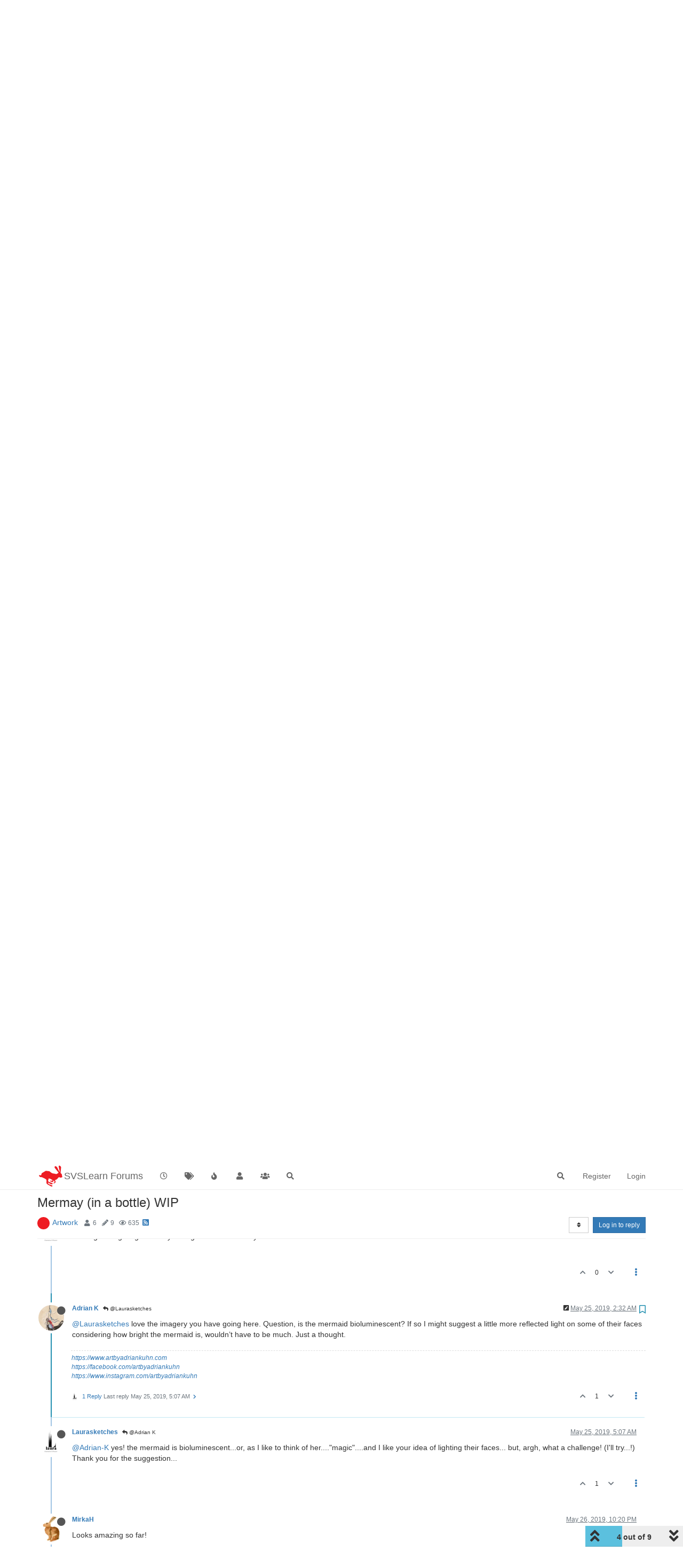

--- FILE ---
content_type: text/html; charset=utf-8
request_url: https://forum.svslearn.com/topic/7551/mermay-in-a-bottle-wip/4?lang=en-US
body_size: 17475
content:
<!DOCTYPE html>
<html lang="en-US" data-dir="ltr" style="direction: ltr;">
<head>
	<title>Mermay (in a bottle) WIP | SVSLearn Forums</title>
	<meta name="viewport" content="width&#x3D;device-width, initial-scale&#x3D;1.0" />
	<meta name="content-type" content="text/html; charset=UTF-8" />
	<meta name="apple-mobile-web-app-capable" content="yes" />
	<meta name="mobile-web-app-capable" content="yes" />
	<meta property="og:site_name" content="SVSLearn Forums" />
	<meta name="msapplication-badge" content="frequency=30; polling-uri=https://forum.svslearn.com/sitemap.xml" />
	<meta name="theme-color" content="#ffffff" />
	<meta name="keywords" content="awesome artist community" />
	<meta name="msapplication-square150x150logo" content="/assets/uploads/system/site-logo.png" />
	<meta name="title" content="Mermay (in a bottle) WIP" />
	<meta name="description" content="@Laurasketches love the imagery you have going here. Question, is the mermaid bioluminescent? If so I might suggest a little more reflected light on some of their faces considering how bright the mermaid is, wouldn’t have to be much. Just a thought. " />
	<meta property="og:title" content="Mermay (in a bottle) WIP" />
	<meta property="og:description" content="@Laurasketches love the imagery you have going here. Question, is the mermaid bioluminescent? If so I might suggest a little more reflected light on some of their faces considering how bright the mermaid is, wouldn’t have to be much. Just a thought. " />
	<meta property="og:type" content="article" />
	<meta property="article:published_time" content="2019-05-25T01:41:06.963Z" />
	<meta property="article:modified_time" content="2019-05-29T18:11:41.310Z" />
	<meta property="article:section" content="Artwork" />
	<meta property="og:image" content="https://forum.svslearn.com/assets/uploads/profile/2165-profileavatar.jpeg" />
	<meta property="og:image:url" content="https://forum.svslearn.com/assets/uploads/profile/2165-profileavatar.jpeg" />
	<meta property="og:image" content="https://forum.svslearn.com/assets/uploads/system/og-image.png" />
	<meta property="og:image:url" content="https://forum.svslearn.com/assets/uploads/system/og-image.png" />
	<meta property="og:image:width" content="50" />
	<meta property="og:image:height" content="50" />
	<meta property="og:url" content="https://forum.svslearn.com/topic/7551/mermay-in-a-bottle-wip/4?lang&#x3D;en-US" />
	
	<link rel="stylesheet" type="text/css" href="/assets/client.css?v=2vu0slp1287" />
	<link rel="icon" type="image/x-icon" href="/assets/uploads/system/favicon.ico?v&#x3D;2vu0slp1287" />
	<link rel="manifest" href="/manifest.webmanifest" crossorigin="use-credentials" />
	<link rel="search" type="application/opensearchdescription+xml" title="SVSLearn Forums" href="/osd.xml" />
	<link rel="apple-touch-icon" href="/assets/images/touch/512.png" />
	<link rel="icon" sizes="36x36" href="/assets/images/touch/36.png" />
	<link rel="icon" sizes="48x48" href="/assets/images/touch/48.png" />
	<link rel="icon" sizes="72x72" href="/assets/images/touch/72.png" />
	<link rel="icon" sizes="96x96" href="/assets/images/touch/96.png" />
	<link rel="icon" sizes="144x144" href="/assets/images/touch/144.png" />
	<link rel="icon" sizes="192x192" href="/assets/images/touch/192.png" />
	<link rel="icon" sizes="512x512" href="/assets/images/touch/512.png" />
	<link rel="prefetch stylesheet" href="/assets/plugins/nodebb-plugin-markdown/styles/default.css" />
	<link rel="prefetch" href="/assets/language/en-GB/markdown.json?v&#x3D;2vu0slp1287" />
	<link rel="prefetch" href="/assets/src/modules/composer.js?v&#x3D;2vu0slp1287" />
	<link rel="prefetch" href="/assets/src/modules/composer/uploads.js?v&#x3D;2vu0slp1287" />
	<link rel="prefetch" href="/assets/src/modules/composer/drafts.js?v&#x3D;2vu0slp1287" />
	<link rel="prefetch" href="/assets/src/modules/composer/tags.js?v&#x3D;2vu0slp1287" />
	<link rel="prefetch" href="/assets/src/modules/composer/categoryList.js?v&#x3D;2vu0slp1287" />
	<link rel="prefetch" href="/assets/src/modules/composer/resize.js?v&#x3D;2vu0slp1287" />
	<link rel="prefetch" href="/assets/src/modules/composer/autocomplete.js?v&#x3D;2vu0slp1287" />
	<link rel="prefetch" href="/assets/templates/composer.tpl?v&#x3D;2vu0slp1287" />
	<link rel="prefetch" href="/assets/language/en-GB/topic.json?v&#x3D;2vu0slp1287" />
	<link rel="prefetch" href="/assets/language/en-GB/modules.json?v&#x3D;2vu0slp1287" />
	<link rel="prefetch" href="/assets/language/en-GB/tags.json?v&#x3D;2vu0slp1287" />
	<link rel="stylesheet" href="https://forum.svslearn.com/assets/plugins/nodebb-plugin-emoji/emoji/styles.css?v&#x3D;2vu0slp1287" />
	<link rel="canonical" href="https://forum.svslearn.com/topic/7551/mermay-in-a-bottle-wip" />
	<link rel="alternate" type="application/rss+xml" href="/topic/7551.rss" />
	<link rel="up" href="https://forum.svslearn.com/category/5/artwork" />
	

	<script>
		var config = JSON.parse('{"relative_path":"","upload_url":"/assets/uploads","asset_base_url":"/assets","assetBaseUrl":"/assets","siteTitle":"SVSLearn Forums","browserTitle":"SVSLearn Forums","titleLayout":"&#123;pageTitle&#125; | &#123;browserTitle&#125;","showSiteTitle":true,"maintenanceMode":false,"minimumTitleLength":3,"maximumTitleLength":255,"minimumPostLength":8,"maximumPostLength":32767,"minimumTagsPerTopic":0,"maximumTagsPerTopic":5,"minimumTagLength":3,"maximumTagLength":15,"undoTimeout":10000,"useOutgoingLinksPage":false,"allowGuestHandles":false,"allowTopicsThumbnail":true,"usePagination":false,"disableChat":false,"disableChatMessageEditing":false,"maximumChatMessageLength":1000,"socketioTransports":["polling","websocket"],"socketioOrigins":"https://forum.svslearn.com:*","websocketAddress":"","maxReconnectionAttempts":5,"reconnectionDelay":1500,"topicsPerPage":20,"postsPerPage":20,"maximumFileSize":2500,"theme:id":"nodebb-theme-persona","theme:src":"","defaultLang":"en-GB","userLang":"en-US","loggedIn":false,"uid":-1,"cache-buster":"v=2vu0slp1287","topicPostSort":"oldest_to_newest","categoryTopicSort":"newest_to_oldest","csrf_token":false,"searchEnabled":true,"searchDefaultInQuick":"titlesposts","bootswatchSkin":"","enablePostHistory":true,"timeagoCutoff":30,"timeagoCodes":["af","am","ar","az-short","az","be","bg","bs","ca","cs","cy","da","de-short","de","dv","el","en-short","en","es-short","es","et","eu","fa-short","fa","fi","fr-short","fr","gl","he","hr","hu","hy","id","is","it-short","it","ja","jv","ko","ky","lt","lv","mk","nl","no","pl","pt-br-short","pt-br","pt-short","pt","ro","rs","ru","rw","si","sk","sl","sq","sr","sv","th","tr-short","tr","uk","ur","uz","vi","zh-CN","zh-TW"],"cookies":{"enabled":false,"message":"[[global:cookies.message]]","dismiss":"[[global:cookies.accept]]","link":"[[global:cookies.learn_more]]","link_url":"https:&#x2F;&#x2F;www.cookiesandyou.com"},"thumbs":{"size":512},"iconBackgrounds":["#f44336","#e91e63","#9c27b0","#673ab7","#3f51b5","#2196f3","#009688","#1b5e20","#33691e","#827717","#e65100","#ff5722","#795548","#607d8b"],"emailPrompt":1,"useragent":{"isYaBrowser":false,"isAuthoritative":true,"isMobile":false,"isMobileNative":false,"isTablet":false,"isiPad":false,"isiPod":false,"isiPhone":false,"isiPhoneNative":false,"isAndroid":false,"isAndroidNative":false,"isBlackberry":false,"isOpera":false,"isIE":false,"isEdge":false,"isIECompatibilityMode":false,"isSafari":false,"isFirefox":false,"isWebkit":false,"isChrome":true,"isKonqueror":false,"isOmniWeb":false,"isSeaMonkey":false,"isFlock":false,"isAmaya":false,"isPhantomJS":false,"isEpiphany":false,"isDesktop":true,"isWindows":false,"isLinux":false,"isLinux64":false,"isMac":true,"isChromeOS":false,"isBada":false,"isSamsung":false,"isRaspberry":false,"isBot":false,"isCurl":false,"isAndroidTablet":false,"isWinJs":false,"isKindleFire":false,"isSilk":false,"isCaptive":false,"isSmartTV":false,"isUC":false,"isFacebook":false,"isAlamoFire":false,"isElectron":false,"silkAccelerated":false,"browser":"Chrome","version":"131.0.0.0","os":"OS X","platform":"Apple Mac","geoIp":{},"source":"Mozilla/5.0 (Macintosh; Intel Mac OS X 10_15_7) AppleWebKit/537.36 (KHTML, like Gecko) Chrome/131.0.0.0 Safari/537.36; ClaudeBot/1.0; +claudebot@anthropic.com)","isWechat":false},"acpLang":"en-US","topicSearchEnabled":false,"hideSubCategories":false,"hideCategoryLastPost":false,"enableQuickReply":false,"saasTourCompleted":true,"markdown":{"highlight":1,"highlightLinesLanguageList":[],"theme":"default.css","defaultHighlightLanguage":""},"spam-be-gone":{},"sso-google":{"style":"light"},"composer-default":{},"emojiCustomFirst":false}');
		var app = {
			user: JSON.parse('{"uid":0,"username":"Guest","displayname":"Guest","userslug":"","fullname":"Guest","email":"","icon:text":"?","icon:bgColor":"#aaa","groupTitle":"","groupTitleArray":[],"status":"offline","reputation":0,"email:confirmed":false,"unreadData":{"":{},"new":{},"watched":{},"unreplied":{}},"isAdmin":false,"isGlobalMod":false,"isMod":false,"privileges":{"chat":false,"upload:post:image":false,"upload:post:file":false,"signature":false,"invite":false,"group:create":false,"search:content":false,"search:users":false,"search:tags":false,"view:users":false,"view:tags":true,"view:groups":true,"local:login":false,"ban":false,"mute":false,"view:users:info":false},"timeagoCode":"en","offline":true,"isEmailConfirmSent":false}')
		};
	</script>

	
	
	<style>@font-face{font-family:"NeutraText-Demi";src:url("fonts/neutratext_demi.otf") format("otf")}#Nav{list-style:none;margin:0;padding:0;text-align:center}#li{display:inline;text-align:center;color:#e80000}#link{color:#ff152e;font-size:25px}#link:hover{color:#1e90ff}#link:active{color:#1e90ff}#spacer{font-size:20px;color:#ff152e}@keyframes animatedBackground{from{background-position:0 0}to{background-position:100% 0}}#animate-area{float:none;width:10000px;height:100px;background-image:url(https://d289ug1czyrvq6.cloudfront.net/3rd%20scrolling%20jan16.jpg)}#animate-area{background-position:0 0;background-repeat:repeat-x;animation:animatedBackground 70s linear infinite}</style>
	
</head>

<body class="page-topic page-topic-7551 page-topic-mermay-in-a-bottle-wip page-topic-category-5 page-topic-category-artwork parent-category-5 page-status-200 theme-persona user-guest skin-noskin">
	<nav id="menu" class="slideout-menu hidden">
		<section class="menu-section" data-section="navigation">
	<ul class="menu-section-list"></ul>
</section>


	</nav>
	<nav id="chats-menu" class="slideout-menu hidden">
		
	</nav>

	<main id="panel" class="slideout-panel">
		<nav class="navbar navbar-default navbar-fixed-top header" id="header-menu" component="navbar">
			<div class="container">
							<div class="navbar-header">
				<button type="button" class="navbar-toggle pull-left" id="mobile-menu">
					<i class="fa fa-lg fa-fw fa-bars unread-count" data-content="0" data-unread-url="/unread"></i>
				</button>
				

				
				<div class="navbar-search visible-xs pull-right">
					<form action="/search" method="GET">
						<button type="button" class="btn btn-link"><i class="fa fa-lg fa-fw fa-search" title="Search"></i></button>
						<input autocomplete="off" type="text" class="form-control hidden" name="term" placeholder="Search"/>
						<button class="btn btn-primary hidden" type="submit"></button>
						<input type="text" class="hidden" name="in" value="titlesposts" />
					</form>
					<div class="quick-search-container hidden">
						<div class="quick-search-results-container"></div>
					</div>
				</div>
				

				
				<a href="https://www.svslearn.com/">
					<img alt="Society of Visual Storytelling" class=" forum-logo" src="/assets/uploads/system/site-logo.png?v=2vu0slp1287" />
				</a>
				
				
				<a href="/">
					<h1 class="navbar-brand forum-title">SVSLearn Forums</h1>
				</a>
				

				<div component="navbar/title" class="visible-xs hidden">
					<span></span>
				</div>
			</div>

			<div id="nav-dropdown" class="hidden-xs">
				
				
				<ul id="logged-out-menu" class="nav navbar-nav navbar-right">
					
					<li>
						<a href="/register">
							<i class="fa fa-pencil fa-fw hidden-sm hidden-md hidden-lg"></i>
							<span>Register</span>
						</a>
					</li>
					
					<li>
						<a href="/login">
							<i class="fa fa-sign-in fa-fw hidden-sm hidden-md hidden-lg"></i>
							<span>Login</span>
						</a>
					</li>
				</ul>
				
				
				<ul class="nav navbar-nav navbar-right">
					<li>
						<form id="search-form" class="navbar-form navbar-right hidden-xs" role="search" method="GET">
							<button id="search-button" type="button" class="btn btn-link"><i class="fa fa-search fa-fw" title="Search"></i></button>
							<div class="hidden" id="search-fields">
								<div class="form-group">
									<input autocomplete="off" type="text" class="form-control" placeholder="Search" name="query" value="">
									<a href="#"><i class="fa fa-gears fa-fw advanced-search-link"></i></a>
								</div>
								<button type="submit" class="btn btn-default hide">Search</button>
							</div>
						</form>
						<div id="quick-search-container" class="quick-search-container hidden">
							<div class="checkbox filter-category">
								<label>
									<input type="checkbox" checked><span class="name"></span>
								</label>
							</div>
							<div class="text-center loading-indicator"><i class="fa fa-spinner fa-spin"></i></div>
							<div class="quick-search-results-container"></div>
						</div>
					</li>
					<li class="visible-xs" id="search-menu">
						<a href="/search">
							<i class="fa fa-search fa-fw"></i> Search
						</a>
					</li>
				</ul>
				

				<ul class="nav navbar-nav navbar-right hidden-xs">
					<li>
						<a href="#" id="reconnect" class="hide" title="Looks like your connection to SVSLearn Forums was lost, please wait while we try to reconnect.">
							<i class="fa fa-check"></i>
						</a>
					</li>
				</ul>

				<ul id="main-nav" class="nav navbar-nav">
					
					
					<li class="">
						<a title="Recent" class="navigation-link "
						 href="&#x2F;recent" >
							
							<i class="fa fa-fw fa-clock-o" data-content=""></i>
							
							
							<span class="visible-xs-inline">Recent</span>
							
							
						</a>
						
					</li>
					
					
					
					<li class="">
						<a title="Tags" class="navigation-link "
						 href="&#x2F;tags" >
							
							<i class="fa fa-fw fa-tags" data-content=""></i>
							
							
							<span class="visible-xs-inline">Tags</span>
							
							
						</a>
						
					</li>
					
					
					
					<li class="">
						<a title="Popular" class="navigation-link "
						 href="&#x2F;popular" >
							
							<i class="fa fa-fw fa-fire" data-content=""></i>
							
							
							<span class="visible-xs-inline">Popular</span>
							
							
						</a>
						
					</li>
					
					
					
					<li class="">
						<a title="Users" class="navigation-link "
						 href="&#x2F;users" >
							
							<i class="fa fa-fw fa-user" data-content=""></i>
							
							
							<span class="visible-xs-inline">Users</span>
							
							
						</a>
						
					</li>
					
					
					
					<li class="">
						<a title="Groups" class="navigation-link "
						 href="&#x2F;groups" >
							
							<i class="fa fa-fw fa-group" data-content=""></i>
							
							
							<span class="visible-xs-inline">Groups</span>
							
							
						</a>
						
					</li>
					
					
					
					<li class="">
						<a title="Search" class="navigation-link "
						 href="&#x2F;search" >
							
							<i class="fa fa-fw fa-search" data-content=""></i>
							
							
							<span class="visible-xs-inline">Search</span>
							
							
						</a>
						
					</li>
					
					
				</ul>

				
			</div>

			</div>
		</nav>
		<div class="container" id="content">
		<noscript>
    <div class="alert alert-danger">
        <p>
            Your browser does not seem to support JavaScript. As a result, your viewing experience will be diminished, and you have been placed in <strong>read-only mode</strong>.
        </p>
        <p>
            Please download a browser that supports JavaScript, or enable it if it's disabled (i.e. NoScript).
        </p>
    </div>
</noscript>
		
<div data-widget-area="header">
	
</div>
<div class="row">
	<div class="topic col-lg-12">
		<div class="topic-header">
			<h1 component="post/header" class="" itemprop="name">
				<span class="topic-title">
					<span component="topic/labels">
						<i component="topic/scheduled" class="fa fa-clock-o hidden" title="Scheduled"></i>
						<i component="topic/pinned" class="fa fa-thumb-tack hidden" title="Pinned"></i>
						<i component="topic/locked" class="fa fa-lock hidden" title="Locked"></i>
						<i class="fa fa-arrow-circle-right hidden" title="Moved"></i>
						
					</span>
					<span component="topic/title">Mermay (in a bottle) WIP</span>
				</span>
			</h1>

			<div class="topic-info clearfix">
				<div class="category-item inline-block">
					<div role="presentation" class="icon pull-left" style="background-color: #ed1c23; color: #ffffff; background-image: url(/uploads/category/category-5.jpg); background-size: auto;">
						<i class="fa fa-fw hidden"></i>
					</div>
					<a href="/category/5/artwork">Artwork</a>
				</div>

				<div class="tags tag-list inline-block hidden-xs">
					
				</div>
				<div class="inline-block hidden-xs">
					<div class="stats text-muted">
	<i class="fa fa-fw fa-user" title="Posters"></i>
	<span title="6" class="human-readable-number">6</span>
</div>
<div class="stats text-muted">
	<i class="fa fa-fw fa-pencil" title="Posts"></i>
	<span component="topic/post-count" title="9" class="human-readable-number">9</span>
</div>
<div class="stats text-muted">
	<i class="fa fa-fw fa-eye" title="Views"></i>
	<span class="human-readable-number" title="635">635</span>
</div>
				</div>
				
				<a class="hidden-xs" target="_blank" href="/topic/7551.rss"><i class="fa fa-rss-square"></i></a>
				
				

				<div class="topic-main-buttons pull-right inline-block">
	<span class="loading-indicator btn pull-left hidden" done="0">
		<span class="hidden-xs">Loading More Posts</span> <i class="fa fa-refresh fa-spin"></i>
	</span>

	

	

	<div title="Sort by" class="btn-group bottom-sheet hidden-xs" component="thread/sort">
	<button class="btn btn-sm btn-default dropdown-toggle" data-toggle="dropdown" type="button">
	<span><i class="fa fa-fw fa-sort"></i></span></button>
	<ul class="dropdown-menu dropdown-menu-right">
		<li><a href="#" class="oldest_to_newest" data-sort="oldest_to_newest"><i class="fa fa-fw"></i> Oldest to Newest</a></li>
		<li><a href="#" class="newest_to_oldest" data-sort="newest_to_oldest"><i class="fa fa-fw"></i> Newest to Oldest</a></li>
		<li><a href="#" class="most_votes" data-sort="most_votes"><i class="fa fa-fw"></i> Most Votes</a></li>
	</ul>
</div>


	<div class="inline-block">
	
	</div>
	<div component="topic/reply/container" class="btn-group action-bar bottom-sheet hidden">
	<a href="/compose?tid=7551&title=Mermay (in a bottle) WIP" class="btn btn-sm btn-primary" component="topic/reply" data-ajaxify="false" role="button"><i class="fa fa-reply visible-xs-inline"></i><span class="visible-sm-inline visible-md-inline visible-lg-inline"> Reply</span></a>
	<button type="button" class="btn btn-sm btn-primary dropdown-toggle" data-toggle="dropdown">
		<span class="caret"></span>
	</button>
	<ul class="dropdown-menu pull-right" role="menu">
		<li><a href="#" component="topic/reply-as-topic">Reply as topic</a></li>
	</ul>
</div>




<a component="topic/reply/guest" href="/login" class="btn btn-sm btn-primary">Log in to reply</a>


</div>

			</div>
		</div>
		

		
		<div component="topic/deleted/message" class="alert alert-warning hidden clearfix">
    <span class="pull-left">This topic has been deleted. Only users with topic management privileges can see it.</span>
    <span class="pull-right">
        
    </span>
</div>
		

		<ul component="topic" class="posts timeline" data-tid="7551" data-cid="5">
			
				<li component="post" class="  topic-owner-post" data-index="0" data-pid="67826" data-uid="2970" data-timestamp="1558748466963" data-username="Laurasketches" data-userslug="laurasketches" itemscope itemtype="http://schema.org/Comment">
					<a component="post/anchor" data-index="0" id="0"></a>

					<meta itemprop="datePublished" content="2019-05-25T01:41:06.963Z">
					<meta itemprop="dateModified" content="">

					<div class="clearfix post-header">
	<div class="icon pull-left">
		<a href="/user/laurasketches">
			<img class="avatar  avatar-sm2x avatar-rounded" alt="Laurasketches" title="Laurasketches" data-uid="2970" loading="lazy" component="user/picture" src="/assets/uploads/profile/2970-profileavatar.png" style="" />
			<i component="user/status" class="fa fa-circle status offline" title="Offline"></i>
		</a>
	</div>

	<small class="pull-left">
		<strong>
			<a href="/user/laurasketches" itemprop="author" data-username="Laurasketches" data-uid="2970">Laurasketches</a>
		</strong>

		

		

		<span class="visible-xs-inline-block visible-sm-inline-block visible-md-inline-block visible-lg-inline-block">
			

			<span>
				
			</span>
		</span>

	</small>
	<small class="pull-right">
		<span class="bookmarked"><i class="fa fa-bookmark-o"></i></span>
	</small>
	<small class="pull-right">
		<i component="post/edit-indicator" class="fa fa-pencil-square edit-icon hidden"></i>

		<small data-editor="" component="post/editor" class="hidden">last edited by  <span class="timeago" title=""></span></small>

		<span class="visible-xs-inline-block visible-sm-inline-block visible-md-inline-block visible-lg-inline-block">
			<a class="permalink" href="/post/67826"><span class="timeago" title="2019-05-25T01:41:06.963Z"></span></a>
		</span>
	</small>
</div>

<br />

<div class="content" component="post/content" itemprop="text">
	<p dir="auto">Hey guys, I'm finishing up a value study for this month's contest.... looking for critiques before I attempt the paint....<img src="/assets/uploads/files/1558748428278-mermaidinabottlevalue.png" alt="mermaidinabottlevalue.png" class=" img-responsive img-markdown" /></p>

</div>

<div class="post-footer">
	

	<div class="clearfix">
	
	<a component="post/reply-count" data-target-component="post/replies/container" href="#" class="threaded-replies no-select pull-left ">
		<span component="post/reply-count/avatars" class="avatars ">
			
			<img class="avatar  avatar-xs avatar-rounded" alt="Chip Valecek" title="Chip Valecek" data-uid="497" loading="lazy" component="avatar/picture" src="https://graph.facebook.com/10216270796018052/picture?type=large" style="" />
			
			<img class="avatar  avatar-xs avatar-rounded" alt="Adrian K" title="Adrian K" data-uid="2165" loading="lazy" component="avatar/picture" src="/assets/uploads/profile/2165-profileavatar.jpeg" style="" />
			
		</span>

		<span class="replies-count" component="post/reply-count/text" data-replies="2">2 Replies</span>
		<span class="replies-last hidden-xs">Last reply <span class="timeago" title="2019-05-25T02:32:33.659Z"></span></span>

		<i class="fa fa-fw fa-chevron-right" component="post/replies/open"></i>
		<i class="fa fa-fw fa-chevron-down hidden" component="post/replies/close"></i>
		<i class="fa fa-fw fa-spin fa-spinner hidden" component="post/replies/loading"></i>
	</a>
	

	<small class="pull-right">
		
		<span class="post-tools">
			<a component="post/reply" href="#" class="no-select hidden">Reply</a>
			<a component="post/quote" href="#" class="no-select hidden">Quote</a>
		</span>

		
		<span class="votes">
			<a component="post/upvote" href="#" class="">
				<i class="fa fa-chevron-up"></i>
			</a>

			<span component="post/vote-count" data-votes="6">6</span>

			
			<a component="post/downvote" href="#" class="">
				<i class="fa fa-chevron-down"></i>
			</a>
			
		</span>
		

		<span component="post/tools" class="dropdown moderator-tools bottom-sheet ">
	<a href="#" data-toggle="dropdown" data-ajaxify="false"><i class="fa fa-fw fa-ellipsis-v"></i></a>
	<ul class="dropdown-menu dropdown-menu-right hidden" role="menu"></ul>
</span>

	</small>
	</div>
	<div component="post/replies/container"></div>
</div>
				</li>
				
			
				<li component="post" class="  " data-index="1" data-pid="67828" data-uid="497" data-timestamp="1558748569964" data-username="Chip Valecek" data-userslug="chip-valecek" itemscope itemtype="http://schema.org/Comment">
					<a component="post/anchor" data-index="1" id="1"></a>

					<meta itemprop="datePublished" content="2019-05-25T01:42:49.964Z">
					<meta itemprop="dateModified" content="">

					<div class="clearfix post-header">
	<div class="icon pull-left">
		<a href="/user/chip-valecek">
			<img class="avatar  avatar-sm2x avatar-rounded" alt="Chip Valecek" title="Chip Valecek" data-uid="497" loading="lazy" component="user/picture" src="https://graph.facebook.com/10216270796018052/picture?type=large" style="" />
			<i component="user/status" class="fa fa-circle status offline" title="Offline"></i>
		</a>
	</div>

	<small class="pull-left">
		<strong>
			<a href="/user/chip-valecek" itemprop="author" data-username="Chip Valecek" data-uid="497">Chip Valecek</a>
		</strong>

		

<a href="/groups/svs-team"><small class="label group-label inline-block" style="color:#ffffff;background-color: #b5265b;">SVS Team</small></a>



<a href="/groups/svs-og"><small class="label group-label inline-block" style="color:#ffffff;background-color: #ff0000;">SVS OG</small></a>



		

		<span class="visible-xs-inline-block visible-sm-inline-block visible-md-inline-block visible-lg-inline-block">
			
			<a component="post/parent" class="btn btn-xs btn-default hidden-xs" data-topid="67826" href="/post/67826"><i class="fa fa-reply"></i> @Laurasketches</a>
			

			<span>
				
			</span>
		</span>

	</small>
	<small class="pull-right">
		<span class="bookmarked"><i class="fa fa-bookmark-o"></i></span>
	</small>
	<small class="pull-right">
		<i component="post/edit-indicator" class="fa fa-pencil-square edit-icon hidden"></i>

		<small data-editor="" component="post/editor" class="hidden">last edited by  <span class="timeago" title=""></span></small>

		<span class="visible-xs-inline-block visible-sm-inline-block visible-md-inline-block visible-lg-inline-block">
			<a class="permalink" href="/post/67828"><span class="timeago" title="2019-05-25T01:42:49.964Z"></span></a>
		</span>
	</small>
</div>

<br />

<div class="content" component="post/content" itemprop="text">
	<p dir="auto"><a class="plugin-mentions-user plugin-mentions-a" href="https://forum.svslearn.com/uid/2970">@Laurasketches</a> looks great, I can't wait to see how you paint it. It looks like it would have a great light from her.</p>

</div>

<div class="post-footer">
	
	<div component="post/signature" data-uid="497" class="post-signature"><hr />
<p dir="auto"><a href="https://www.instagram.com/chipvalecek/" rel="nofollow ugc">https://www.instagram.com/chipvalecek/</a><br />
<a href="https://www.facebook.com/cvalecek" rel="nofollow ugc">https://www.facebook.com/cvalecek</a><br />
<a href="http://www.cshellmedia.com/" rel="nofollow ugc">http://www.cshellmedia.com/</a></p>
</div>
	

	<div class="clearfix">
	
	<a component="post/reply-count" data-target-component="post/replies/container" href="#" class="threaded-replies no-select pull-left hidden">
		<span component="post/reply-count/avatars" class="avatars ">
			
		</span>

		<span class="replies-count" component="post/reply-count/text" data-replies="0">1 Reply</span>
		<span class="replies-last hidden-xs">Last reply <span class="timeago" title=""></span></span>

		<i class="fa fa-fw fa-chevron-right" component="post/replies/open"></i>
		<i class="fa fa-fw fa-chevron-down hidden" component="post/replies/close"></i>
		<i class="fa fa-fw fa-spin fa-spinner hidden" component="post/replies/loading"></i>
	</a>
	

	<small class="pull-right">
		
		<span class="post-tools">
			<a component="post/reply" href="#" class="no-select hidden">Reply</a>
			<a component="post/quote" href="#" class="no-select hidden">Quote</a>
		</span>

		
		<span class="votes">
			<a component="post/upvote" href="#" class="">
				<i class="fa fa-chevron-up"></i>
			</a>

			<span component="post/vote-count" data-votes="0">0</span>

			
			<a component="post/downvote" href="#" class="">
				<i class="fa fa-chevron-down"></i>
			</a>
			
		</span>
		

		<span component="post/tools" class="dropdown moderator-tools bottom-sheet ">
	<a href="#" data-toggle="dropdown" data-ajaxify="false"><i class="fa fa-fw fa-ellipsis-v"></i></a>
	<ul class="dropdown-menu dropdown-menu-right hidden" role="menu"></ul>
</span>

	</small>
	</div>
	<div component="post/replies/container"></div>
</div>
				</li>
				
			
				<li component="post" class="  topic-owner-post" data-index="2" data-pid="67829" data-uid="2970" data-timestamp="1558748649508" data-username="Laurasketches" data-userslug="laurasketches" itemscope itemtype="http://schema.org/Comment">
					<a component="post/anchor" data-index="2" id="2"></a>

					<meta itemprop="datePublished" content="2019-05-25T01:44:09.508Z">
					<meta itemprop="dateModified" content="">

					<div class="clearfix post-header">
	<div class="icon pull-left">
		<a href="/user/laurasketches">
			<img class="avatar  avatar-sm2x avatar-rounded" alt="Laurasketches" title="Laurasketches" data-uid="2970" loading="lazy" component="user/picture" src="/assets/uploads/profile/2970-profileavatar.png" style="" />
			<i component="user/status" class="fa fa-circle status offline" title="Offline"></i>
		</a>
	</div>

	<small class="pull-left">
		<strong>
			<a href="/user/laurasketches" itemprop="author" data-username="Laurasketches" data-uid="2970">Laurasketches</a>
		</strong>

		

		

		<span class="visible-xs-inline-block visible-sm-inline-block visible-md-inline-block visible-lg-inline-block">
			

			<span>
				
			</span>
		</span>

	</small>
	<small class="pull-right">
		<span class="bookmarked"><i class="fa fa-bookmark-o"></i></span>
	</small>
	<small class="pull-right">
		<i component="post/edit-indicator" class="fa fa-pencil-square edit-icon hidden"></i>

		<small data-editor="" component="post/editor" class="hidden">last edited by  <span class="timeago" title=""></span></small>

		<span class="visible-xs-inline-block visible-sm-inline-block visible-md-inline-block visible-lg-inline-block">
			<a class="permalink" href="/post/67829"><span class="timeago" title="2019-05-25T01:44:09.508Z"></span></a>
		</span>
	</small>
</div>

<br />

<div class="content" component="post/content" itemprop="text">
	<p dir="auto">Although..... lighting is not my strongest skill....  Thank you!</p>

</div>

<div class="post-footer">
	

	<div class="clearfix">
	
	<a component="post/reply-count" data-target-component="post/replies/container" href="#" class="threaded-replies no-select pull-left hidden">
		<span component="post/reply-count/avatars" class="avatars ">
			
		</span>

		<span class="replies-count" component="post/reply-count/text" data-replies="0">1 Reply</span>
		<span class="replies-last hidden-xs">Last reply <span class="timeago" title=""></span></span>

		<i class="fa fa-fw fa-chevron-right" component="post/replies/open"></i>
		<i class="fa fa-fw fa-chevron-down hidden" component="post/replies/close"></i>
		<i class="fa fa-fw fa-spin fa-spinner hidden" component="post/replies/loading"></i>
	</a>
	

	<small class="pull-right">
		
		<span class="post-tools">
			<a component="post/reply" href="#" class="no-select hidden">Reply</a>
			<a component="post/quote" href="#" class="no-select hidden">Quote</a>
		</span>

		
		<span class="votes">
			<a component="post/upvote" href="#" class="">
				<i class="fa fa-chevron-up"></i>
			</a>

			<span component="post/vote-count" data-votes="0">0</span>

			
			<a component="post/downvote" href="#" class="">
				<i class="fa fa-chevron-down"></i>
			</a>
			
		</span>
		

		<span component="post/tools" class="dropdown moderator-tools bottom-sheet ">
	<a href="#" data-toggle="dropdown" data-ajaxify="false"><i class="fa fa-fw fa-ellipsis-v"></i></a>
	<ul class="dropdown-menu dropdown-menu-right hidden" role="menu"></ul>
</span>

	</small>
	</div>
	<div component="post/replies/container"></div>
</div>
				</li>
				
			
				<li component="post" class="  " data-index="3" data-pid="67831" data-uid="2165" data-timestamp="1558751553659" data-username="Adrian K" data-userslug="adrian-k" itemscope itemtype="http://schema.org/Comment">
					<a component="post/anchor" data-index="3" id="3"></a>

					<meta itemprop="datePublished" content="2019-05-25T02:32:33.659Z">
					<meta itemprop="dateModified" content="2019-05-25T02:34:29.577Z">

					<div class="clearfix post-header">
	<div class="icon pull-left">
		<a href="/user/adrian-k">
			<img class="avatar  avatar-sm2x avatar-rounded" alt="Adrian K" title="Adrian K" data-uid="2165" loading="lazy" component="user/picture" src="/assets/uploads/profile/2165-profileavatar.jpeg" style="" />
			<i component="user/status" class="fa fa-circle status offline" title="Offline"></i>
		</a>
	</div>

	<small class="pull-left">
		<strong>
			<a href="/user/adrian-k" itemprop="author" data-username="Adrian K" data-uid="2165">Adrian K</a>
		</strong>

		

		

		<span class="visible-xs-inline-block visible-sm-inline-block visible-md-inline-block visible-lg-inline-block">
			
			<a component="post/parent" class="btn btn-xs btn-default hidden-xs" data-topid="67826" href="/post/67826"><i class="fa fa-reply"></i> @Laurasketches</a>
			

			<span>
				
			</span>
		</span>

	</small>
	<small class="pull-right">
		<span class="bookmarked"><i class="fa fa-bookmark-o"></i></span>
	</small>
	<small class="pull-right">
		<i component="post/edit-indicator" class="fa fa-pencil-square edit-icon "></i>

		<small data-editor="adrian-k" component="post/editor" class="hidden">last edited by Adrian K <span class="timeago" title="2019-05-25T02:34:29.577Z"></span></small>

		<span class="visible-xs-inline-block visible-sm-inline-block visible-md-inline-block visible-lg-inline-block">
			<a class="permalink" href="/post/67831"><span class="timeago" title="2019-05-25T02:32:33.659Z"></span></a>
		</span>
	</small>
</div>

<br />

<div class="content" component="post/content" itemprop="text">
	<p dir="auto"><a class="plugin-mentions-user plugin-mentions-a" href="https://forum.svslearn.com/uid/2970">@Laurasketches</a> love the imagery you have going here. Question, is the mermaid bioluminescent? If so I might suggest a little more reflected light on some of their faces considering how bright the mermaid is, wouldn’t have to be much. Just a thought.</p>

</div>

<div class="post-footer">
	
	<div component="post/signature" data-uid="2165" class="post-signature"><p dir="auto"><a href="https://www.artbyadriankuhn.com" rel="nofollow ugc">https://www.artbyadriankuhn.com</a><br />
<a href="https://facebook.com/artbyadriankuhn" rel="nofollow ugc">https://facebook.com/artbyadriankuhn</a><br />
<a href="https://www.instagram.com/artbyadriankuhn" rel="nofollow ugc">https://www.instagram.com/artbyadriankuhn</a></p>
</div>
	

	<div class="clearfix">
	
	<a component="post/reply-count" data-target-component="post/replies/container" href="#" class="threaded-replies no-select pull-left ">
		<span component="post/reply-count/avatars" class="avatars ">
			
			<img class="avatar  avatar-xs avatar-rounded" alt="Laurasketches" title="Laurasketches" data-uid="2970" loading="lazy" component="avatar/picture" src="/assets/uploads/profile/2970-profileavatar.png" style="" />
			
		</span>

		<span class="replies-count" component="post/reply-count/text" data-replies="1">1 Reply</span>
		<span class="replies-last hidden-xs">Last reply <span class="timeago" title="2019-05-25T05:07:40.329Z"></span></span>

		<i class="fa fa-fw fa-chevron-right" component="post/replies/open"></i>
		<i class="fa fa-fw fa-chevron-down hidden" component="post/replies/close"></i>
		<i class="fa fa-fw fa-spin fa-spinner hidden" component="post/replies/loading"></i>
	</a>
	

	<small class="pull-right">
		
		<span class="post-tools">
			<a component="post/reply" href="#" class="no-select hidden">Reply</a>
			<a component="post/quote" href="#" class="no-select hidden">Quote</a>
		</span>

		
		<span class="votes">
			<a component="post/upvote" href="#" class="">
				<i class="fa fa-chevron-up"></i>
			</a>

			<span component="post/vote-count" data-votes="1">1</span>

			
			<a component="post/downvote" href="#" class="">
				<i class="fa fa-chevron-down"></i>
			</a>
			
		</span>
		

		<span component="post/tools" class="dropdown moderator-tools bottom-sheet ">
	<a href="#" data-toggle="dropdown" data-ajaxify="false"><i class="fa fa-fw fa-ellipsis-v"></i></a>
	<ul class="dropdown-menu dropdown-menu-right hidden" role="menu"></ul>
</span>

	</small>
	</div>
	<div component="post/replies/container"></div>
</div>
				</li>
				
			
				<li component="post" class="  topic-owner-post" data-index="4" data-pid="67839" data-uid="2970" data-timestamp="1558760860329" data-username="Laurasketches" data-userslug="laurasketches" itemscope itemtype="http://schema.org/Comment">
					<a component="post/anchor" data-index="4" id="4"></a>

					<meta itemprop="datePublished" content="2019-05-25T05:07:40.329Z">
					<meta itemprop="dateModified" content="">

					<div class="clearfix post-header">
	<div class="icon pull-left">
		<a href="/user/laurasketches">
			<img class="avatar  avatar-sm2x avatar-rounded" alt="Laurasketches" title="Laurasketches" data-uid="2970" loading="lazy" component="user/picture" src="/assets/uploads/profile/2970-profileavatar.png" style="" />
			<i component="user/status" class="fa fa-circle status offline" title="Offline"></i>
		</a>
	</div>

	<small class="pull-left">
		<strong>
			<a href="/user/laurasketches" itemprop="author" data-username="Laurasketches" data-uid="2970">Laurasketches</a>
		</strong>

		

		

		<span class="visible-xs-inline-block visible-sm-inline-block visible-md-inline-block visible-lg-inline-block">
			
			<a component="post/parent" class="btn btn-xs btn-default hidden-xs" data-topid="67831" href="/post/67831"><i class="fa fa-reply"></i> @Adrian K</a>
			

			<span>
				
			</span>
		</span>

	</small>
	<small class="pull-right">
		<span class="bookmarked"><i class="fa fa-bookmark-o"></i></span>
	</small>
	<small class="pull-right">
		<i component="post/edit-indicator" class="fa fa-pencil-square edit-icon hidden"></i>

		<small data-editor="" component="post/editor" class="hidden">last edited by  <span class="timeago" title=""></span></small>

		<span class="visible-xs-inline-block visible-sm-inline-block visible-md-inline-block visible-lg-inline-block">
			<a class="permalink" href="/post/67839"><span class="timeago" title="2019-05-25T05:07:40.329Z"></span></a>
		</span>
	</small>
</div>

<br />

<div class="content" component="post/content" itemprop="text">
	<p dir="auto"><a class="plugin-mentions-user plugin-mentions-a" href="https://forum.svslearn.com/uid/2165">@Adrian-K</a> yes! the mermaid is bioluminescent...or, as I like to think of her...."magic"....and I like your idea of lighting their faces... but, argh, what a challenge!  (I'll try...!)<br />
Thank you for the suggestion...</p>

</div>

<div class="post-footer">
	

	<div class="clearfix">
	
	<a component="post/reply-count" data-target-component="post/replies/container" href="#" class="threaded-replies no-select pull-left hidden">
		<span component="post/reply-count/avatars" class="avatars ">
			
		</span>

		<span class="replies-count" component="post/reply-count/text" data-replies="0">1 Reply</span>
		<span class="replies-last hidden-xs">Last reply <span class="timeago" title=""></span></span>

		<i class="fa fa-fw fa-chevron-right" component="post/replies/open"></i>
		<i class="fa fa-fw fa-chevron-down hidden" component="post/replies/close"></i>
		<i class="fa fa-fw fa-spin fa-spinner hidden" component="post/replies/loading"></i>
	</a>
	

	<small class="pull-right">
		
		<span class="post-tools">
			<a component="post/reply" href="#" class="no-select hidden">Reply</a>
			<a component="post/quote" href="#" class="no-select hidden">Quote</a>
		</span>

		
		<span class="votes">
			<a component="post/upvote" href="#" class="">
				<i class="fa fa-chevron-up"></i>
			</a>

			<span component="post/vote-count" data-votes="1">1</span>

			
			<a component="post/downvote" href="#" class="">
				<i class="fa fa-chevron-down"></i>
			</a>
			
		</span>
		

		<span component="post/tools" class="dropdown moderator-tools bottom-sheet ">
	<a href="#" data-toggle="dropdown" data-ajaxify="false"><i class="fa fa-fw fa-ellipsis-v"></i></a>
	<ul class="dropdown-menu dropdown-menu-right hidden" role="menu"></ul>
</span>

	</small>
	</div>
	<div component="post/replies/container"></div>
</div>
				</li>
				
			
				<li component="post" class="  " data-index="5" data-pid="67941" data-uid="1177" data-timestamp="1558909255488" data-username="MirkaH" data-userslug="mirkah" itemscope itemtype="http://schema.org/Comment">
					<a component="post/anchor" data-index="5" id="5"></a>

					<meta itemprop="datePublished" content="2019-05-26T22:20:55.488Z">
					<meta itemprop="dateModified" content="">

					<div class="clearfix post-header">
	<div class="icon pull-left">
		<a href="/user/mirkah">
			<img class="avatar  avatar-sm2x avatar-rounded" alt="MirkaH" title="MirkaH" data-uid="1177" loading="lazy" component="user/picture" src="/uploads/profile/1177-profileimg.jpg" style="" />
			<i component="user/status" class="fa fa-circle status offline" title="Offline"></i>
		</a>
	</div>

	<small class="pull-left">
		<strong>
			<a href="/user/mirkah" itemprop="author" data-username="MirkaH" data-uid="1177">MirkaH</a>
		</strong>

		

		

		<span class="visible-xs-inline-block visible-sm-inline-block visible-md-inline-block visible-lg-inline-block">
			

			<span>
				
			</span>
		</span>

	</small>
	<small class="pull-right">
		<span class="bookmarked"><i class="fa fa-bookmark-o"></i></span>
	</small>
	<small class="pull-right">
		<i component="post/edit-indicator" class="fa fa-pencil-square edit-icon hidden"></i>

		<small data-editor="" component="post/editor" class="hidden">last edited by  <span class="timeago" title=""></span></small>

		<span class="visible-xs-inline-block visible-sm-inline-block visible-md-inline-block visible-lg-inline-block">
			<a class="permalink" href="/post/67941"><span class="timeago" title="2019-05-26T22:20:55.488Z"></span></a>
		</span>
	</small>
</div>

<br />

<div class="content" component="post/content" itemprop="text">
	<p dir="auto">Looks amazing so far!</p>

</div>

<div class="post-footer">
	
	<div component="post/signature" data-uid="1177" class="post-signature"><p dir="auto"><a href="http://www.mirkah.com" rel="nofollow ugc">http://www.mirkah.com</a><br />
<a href="http://instagram.com/mirkadraws" rel="nofollow ugc">http://instagram.com/mirkadraws</a><br />
<a href="http://www.twitter.com/mirkahokkanen" rel="nofollow ugc">http://www.twitter.com/mirkahokkanen</a><br />
<a href="http://Shoppicadoodlepress.etsy.com" rel="nofollow ugc">http://Shoppicadoodlepress.etsy.com</a><br />
<a href="http://facebook.com/mirkahokkanen" rel="nofollow ugc">http://facebook.com/mirkahokkanen</a></p>
</div>
	

	<div class="clearfix">
	
	<a component="post/reply-count" data-target-component="post/replies/container" href="#" class="threaded-replies no-select pull-left hidden">
		<span component="post/reply-count/avatars" class="avatars ">
			
		</span>

		<span class="replies-count" component="post/reply-count/text" data-replies="0">1 Reply</span>
		<span class="replies-last hidden-xs">Last reply <span class="timeago" title=""></span></span>

		<i class="fa fa-fw fa-chevron-right" component="post/replies/open"></i>
		<i class="fa fa-fw fa-chevron-down hidden" component="post/replies/close"></i>
		<i class="fa fa-fw fa-spin fa-spinner hidden" component="post/replies/loading"></i>
	</a>
	

	<small class="pull-right">
		
		<span class="post-tools">
			<a component="post/reply" href="#" class="no-select hidden">Reply</a>
			<a component="post/quote" href="#" class="no-select hidden">Quote</a>
		</span>

		
		<span class="votes">
			<a component="post/upvote" href="#" class="">
				<i class="fa fa-chevron-up"></i>
			</a>

			<span component="post/vote-count" data-votes="0">0</span>

			
			<a component="post/downvote" href="#" class="">
				<i class="fa fa-chevron-down"></i>
			</a>
			
		</span>
		

		<span component="post/tools" class="dropdown moderator-tools bottom-sheet ">
	<a href="#" data-toggle="dropdown" data-ajaxify="false"><i class="fa fa-fw fa-ellipsis-v"></i></a>
	<ul class="dropdown-menu dropdown-menu-right hidden" role="menu"></ul>
</span>

	</small>
	</div>
	<div component="post/replies/container"></div>
</div>
				</li>
				
			
				<li component="post" class="  " data-index="6" data-pid="68077" data-uid="2742" data-timestamp="1559044906040" data-username="KajsaH" data-userslug="kajsah" itemscope itemtype="http://schema.org/Comment">
					<a component="post/anchor" data-index="6" id="6"></a>

					<meta itemprop="datePublished" content="2019-05-28T12:01:46.040Z">
					<meta itemprop="dateModified" content="">

					<div class="clearfix post-header">
	<div class="icon pull-left">
		<a href="/user/kajsah">
			<img class="avatar  avatar-sm2x avatar-rounded" alt="KajsaH" title="KajsaH" data-uid="2742" loading="lazy" component="user/picture" src="/assets/uploads/profile/2742-profileavatar.jpeg" style="" />
			<i component="user/status" class="fa fa-circle status offline" title="Offline"></i>
		</a>
	</div>

	<small class="pull-left">
		<strong>
			<a href="/user/kajsah" itemprop="author" data-username="KajsaH" data-uid="2742">KajsaH</a>
		</strong>

		

		

		<span class="visible-xs-inline-block visible-sm-inline-block visible-md-inline-block visible-lg-inline-block">
			

			<span>
				
			</span>
		</span>

	</small>
	<small class="pull-right">
		<span class="bookmarked"><i class="fa fa-bookmark-o"></i></span>
	</small>
	<small class="pull-right">
		<i component="post/edit-indicator" class="fa fa-pencil-square edit-icon hidden"></i>

		<small data-editor="" component="post/editor" class="hidden">last edited by  <span class="timeago" title=""></span></small>

		<span class="visible-xs-inline-block visible-sm-inline-block visible-md-inline-block visible-lg-inline-block">
			<a class="permalink" href="/post/68077"><span class="timeago" title="2019-05-28T12:01:46.040Z"></span></a>
		</span>
	</small>
</div>

<br />

<div class="content" component="post/content" itemprop="text">
	<p dir="auto">Loving it so far! :smiling_face_with_open_mouth:</p>

</div>

<div class="post-footer">
	
	<div component="post/signature" data-uid="2742" class="post-signature"><p dir="auto"><a href="https://www.instagram.com/kajsah.art/" rel="nofollow ugc">https://www.instagram.com/kajsah.art/</a><br />
<a href="http://www.kajsah.com" rel="nofollow ugc">www.kajsah.com</a></p>
</div>
	

	<div class="clearfix">
	
	<a component="post/reply-count" data-target-component="post/replies/container" href="#" class="threaded-replies no-select pull-left hidden">
		<span component="post/reply-count/avatars" class="avatars ">
			
		</span>

		<span class="replies-count" component="post/reply-count/text" data-replies="0">1 Reply</span>
		<span class="replies-last hidden-xs">Last reply <span class="timeago" title=""></span></span>

		<i class="fa fa-fw fa-chevron-right" component="post/replies/open"></i>
		<i class="fa fa-fw fa-chevron-down hidden" component="post/replies/close"></i>
		<i class="fa fa-fw fa-spin fa-spinner hidden" component="post/replies/loading"></i>
	</a>
	

	<small class="pull-right">
		
		<span class="post-tools">
			<a component="post/reply" href="#" class="no-select hidden">Reply</a>
			<a component="post/quote" href="#" class="no-select hidden">Quote</a>
		</span>

		
		<span class="votes">
			<a component="post/upvote" href="#" class="">
				<i class="fa fa-chevron-up"></i>
			</a>

			<span component="post/vote-count" data-votes="0">0</span>

			
			<a component="post/downvote" href="#" class="">
				<i class="fa fa-chevron-down"></i>
			</a>
			
		</span>
		

		<span component="post/tools" class="dropdown moderator-tools bottom-sheet ">
	<a href="#" data-toggle="dropdown" data-ajaxify="false"><i class="fa fa-fw fa-ellipsis-v"></i></a>
	<ul class="dropdown-menu dropdown-menu-right hidden" role="menu"></ul>
</span>

	</small>
	</div>
	<div component="post/replies/container"></div>
</div>
				</li>
				
			
				<li component="post" class="  topic-owner-post" data-index="7" data-pid="68233" data-uid="2970" data-timestamp="1559150620508" data-username="Laurasketches" data-userslug="laurasketches" itemscope itemtype="http://schema.org/Comment">
					<a component="post/anchor" data-index="7" id="7"></a>

					<meta itemprop="datePublished" content="2019-05-29T17:23:40.508Z">
					<meta itemprop="dateModified" content="">

					<div class="clearfix post-header">
	<div class="icon pull-left">
		<a href="/user/laurasketches">
			<img class="avatar  avatar-sm2x avatar-rounded" alt="Laurasketches" title="Laurasketches" data-uid="2970" loading="lazy" component="user/picture" src="/assets/uploads/profile/2970-profileavatar.png" style="" />
			<i component="user/status" class="fa fa-circle status offline" title="Offline"></i>
		</a>
	</div>

	<small class="pull-left">
		<strong>
			<a href="/user/laurasketches" itemprop="author" data-username="Laurasketches" data-uid="2970">Laurasketches</a>
		</strong>

		

		

		<span class="visible-xs-inline-block visible-sm-inline-block visible-md-inline-block visible-lg-inline-block">
			

			<span>
				
			</span>
		</span>

	</small>
	<small class="pull-right">
		<span class="bookmarked"><i class="fa fa-bookmark-o"></i></span>
	</small>
	<small class="pull-right">
		<i component="post/edit-indicator" class="fa fa-pencil-square edit-icon hidden"></i>

		<small data-editor="" component="post/editor" class="hidden">last edited by  <span class="timeago" title=""></span></small>

		<span class="visible-xs-inline-block visible-sm-inline-block visible-md-inline-block visible-lg-inline-block">
			<a class="permalink" href="/post/68233"><span class="timeago" title="2019-05-29T17:23:40.508Z"></span></a>
		</span>
	</small>
</div>

<br />

<div class="content" component="post/content" itemprop="text">
	<p dir="auto"><img src="/assets/uploads/files/1559150456543-img_2435-resized.jpg" alt="IMG_2435.JPG" class=" img-responsive img-markdown" /> image url)<br />
Ok guys, now I'm stuck... Do I keep the monochromatic scheme going here, but saturate the mermaid?  Do I need to add value/color to pirates?  (Have I just arrived at the halfway stage of painting where everything is scary??) Also, I am working traditionally, so I have that (only slightly irrational) fear that I'm going to ruin the image in the next step...!?  Help!</p>

</div>

<div class="post-footer">
	

	<div class="clearfix">
	
	<a component="post/reply-count" data-target-component="post/replies/container" href="#" class="threaded-replies no-select pull-left hidden">
		<span component="post/reply-count/avatars" class="avatars ">
			
		</span>

		<span class="replies-count" component="post/reply-count/text" data-replies="0">1 Reply</span>
		<span class="replies-last hidden-xs">Last reply <span class="timeago" title=""></span></span>

		<i class="fa fa-fw fa-chevron-right" component="post/replies/open"></i>
		<i class="fa fa-fw fa-chevron-down hidden" component="post/replies/close"></i>
		<i class="fa fa-fw fa-spin fa-spinner hidden" component="post/replies/loading"></i>
	</a>
	

	<small class="pull-right">
		
		<span class="post-tools">
			<a component="post/reply" href="#" class="no-select hidden">Reply</a>
			<a component="post/quote" href="#" class="no-select hidden">Quote</a>
		</span>

		
		<span class="votes">
			<a component="post/upvote" href="#" class="">
				<i class="fa fa-chevron-up"></i>
			</a>

			<span component="post/vote-count" data-votes="2">2</span>

			
			<a component="post/downvote" href="#" class="">
				<i class="fa fa-chevron-down"></i>
			</a>
			
		</span>
		

		<span component="post/tools" class="dropdown moderator-tools bottom-sheet ">
	<a href="#" data-toggle="dropdown" data-ajaxify="false"><i class="fa fa-fw fa-ellipsis-v"></i></a>
	<ul class="dropdown-menu dropdown-menu-right hidden" role="menu"></ul>
</span>

	</small>
	</div>
	<div component="post/replies/container"></div>
</div>
				</li>
				
			
				<li component="post" class="  " data-index="8" data-pid="68244" data-uid="1992" data-timestamp="1559153501310" data-username="KathrynAdebayo" data-userslug="kathrynadebayo" itemscope itemtype="http://schema.org/Comment">
					<a component="post/anchor" data-index="8" id="8"></a>

					<meta itemprop="datePublished" content="2019-05-29T18:11:41.310Z">
					<meta itemprop="dateModified" content="">

					<div class="clearfix post-header">
	<div class="icon pull-left">
		<a href="/user/kathrynadebayo">
			<img class="avatar  avatar-sm2x avatar-rounded" alt="KathrynAdebayo" title="KathrynAdebayo" data-uid="1992" loading="lazy" component="user/picture" src="/assets/uploads/profile/1992-profileavatar.jpeg" style="" />
			<i component="user/status" class="fa fa-circle status offline" title="Offline"></i>
		</a>
	</div>

	<small class="pull-left">
		<strong>
			<a href="/user/kathrynadebayo" itemprop="author" data-username="KathrynAdebayo" data-uid="1992">KathrynAdebayo</a>
		</strong>

		

		

		<span class="visible-xs-inline-block visible-sm-inline-block visible-md-inline-block visible-lg-inline-block">
			

			<span>
				
			</span>
		</span>

	</small>
	<small class="pull-right">
		<span class="bookmarked"><i class="fa fa-bookmark-o"></i></span>
	</small>
	<small class="pull-right">
		<i component="post/edit-indicator" class="fa fa-pencil-square edit-icon hidden"></i>

		<small data-editor="" component="post/editor" class="hidden">last edited by  <span class="timeago" title=""></span></small>

		<span class="visible-xs-inline-block visible-sm-inline-block visible-md-inline-block visible-lg-inline-block">
			<a class="permalink" href="/post/68244"><span class="timeago" title="2019-05-29T18:11:41.310Z"></span></a>
		</span>
	</small>
</div>

<br />

<div class="content" component="post/content" itemprop="text">
	<p dir="auto">Wow, phenomenal! <img src="https://forum.svslearn.com/assets/plugins/nodebb-plugin-emoji/emoji/emoji-one/1f642.png?v=2vu0slp1287" class="not-responsive emoji emoji-emoji-one emoji--slightly_smiling_face" title=":)" alt="🙂" /><br />
I'm not sure exactly what you're asking about in terms of saturating the mermaid (Are you meaning give her more color? Please forgive my ignorance here...), but whatever happens, I'd keep her value as light as possible. It's looking so good!</p>

</div>

<div class="post-footer">
	

	<div class="clearfix">
	
	<a component="post/reply-count" data-target-component="post/replies/container" href="#" class="threaded-replies no-select pull-left hidden">
		<span component="post/reply-count/avatars" class="avatars ">
			
		</span>

		<span class="replies-count" component="post/reply-count/text" data-replies="0">1 Reply</span>
		<span class="replies-last hidden-xs">Last reply <span class="timeago" title=""></span></span>

		<i class="fa fa-fw fa-chevron-right" component="post/replies/open"></i>
		<i class="fa fa-fw fa-chevron-down hidden" component="post/replies/close"></i>
		<i class="fa fa-fw fa-spin fa-spinner hidden" component="post/replies/loading"></i>
	</a>
	

	<small class="pull-right">
		
		<span class="post-tools">
			<a component="post/reply" href="#" class="no-select hidden">Reply</a>
			<a component="post/quote" href="#" class="no-select hidden">Quote</a>
		</span>

		
		<span class="votes">
			<a component="post/upvote" href="#" class="">
				<i class="fa fa-chevron-up"></i>
			</a>

			<span component="post/vote-count" data-votes="1">1</span>

			
			<a component="post/downvote" href="#" class="">
				<i class="fa fa-chevron-down"></i>
			</a>
			
		</span>
		

		<span component="post/tools" class="dropdown moderator-tools bottom-sheet ">
	<a href="#" data-toggle="dropdown" data-ajaxify="false"><i class="fa fa-fw fa-ellipsis-v"></i></a>
	<ul class="dropdown-menu dropdown-menu-right hidden" role="menu"></ul>
</span>

	</small>
	</div>
	<div component="post/replies/container"></div>
</div>
				</li>
				
			
		</ul>

		

		

		

		<div class="pagination-block text-center">
    <div class="progress-bar"></div>
    <div class="wrapper dropup">
        <i class="fa fa-2x fa-angle-double-up pointer fa-fw pagetop"></i>

        <a href="#" class="dropdown-toggle" data-toggle="dropdown">
            <span class="pagination-text"></span>
        </a>

        <i class="fa fa-2x fa-angle-double-down pointer fa-fw pagebottom"></i>
        <ul class="dropdown-menu dropdown-menu-right" role="menu">
            <li>
                <div class="row">
                    <div class="col-xs-8 post-content"></div>
                    <div class="col-xs-4 text-right">
                        <div class="scroller-content">
                            <span class="pointer pagetop">First post <i class="fa fa-angle-double-up"></i></span>
                            <div class="scroller-container">
                                <div class="scroller-thumb">
                                    <span class="thumb-text"></span>
                                    <div class="scroller-thumb-icon"></div>
                                </div>
                            </div>
                            <span class="pointer pagebottom">Last post <i class="fa fa-angle-double-down"></i></span>
                        </div>
                    </div>
                </div>
                <div class="row">
                    <div class="col-xs-6">
                        <button id="myNextPostBtn" class="btn btn-default form-control" disabled>Go to my next post</button>
                    </div>
                    <div class="col-xs-6">
                        <input type="number" class="form-control" id="indexInput" placeholder="Go to post index">
                    </div>
                </div>
            </li>
        </ul>
    </div>
</div>

	</div>
	<div data-widget-area="sidebar" class="col-lg-3 col-sm-12 hidden">
		
	</div>
</div>

<div data-widget-area="footer">
	
</div>


<noscript>
	<div component="pagination" class="text-center pagination-container hidden">
	<ul class="pagination hidden-xs">
		<li class="previous pull-left disabled">
			<a href="?" data-page="1"><i class="fa fa-chevron-left"></i> </a>
		</li>

		

		<li class="next pull-right disabled">
			<a href="?" data-page="1"> <i class="fa fa-chevron-right"></i></a>
		</li>
	</ul>

	<ul class="pagination hidden-sm hidden-md hidden-lg">
		<li class="first disabled">
			<a href="?" data-page="1"><i class="fa fa-fast-backward"></i> </a>
		</li>

		<li class="previous disabled">
			<a href="?" data-page="1"><i class="fa fa-chevron-left"></i> </a>
		</li>

		<li component="pagination/select-page" class="page select-page">
			<a href="#">1 / 1</a>
		</li>

		<li class="next disabled">
			<a href="?" data-page="1"> <i class="fa fa-chevron-right"></i></a>
		</li>

		<li class="last disabled">
			<a href="?" data-page="1"><i class="fa fa-fast-forward"></i> </a>
		</li>
	</ul>
</div>
</noscript>

<script id="ajaxify-data" type="application/json">{"tid":7551,"uid":2970,"cid":5,"mainPid":67826,"title":"Mermay (in a bottle) WIP","slug":"7551/mermay-in-a-bottle-wip","timestamp":1558748466963,"lastposttime":1559153501310,"postcount":9,"viewcount":635,"upvotes":6,"downvotes":0,"teaserPid":68244,"postercount":6,"deleted":0,"locked":0,"pinned":0,"pinExpiry":0,"deleterUid":0,"titleRaw":"Mermay (in a bottle) WIP","timestampISO":"2019-05-25T01:41:06.963Z","scheduled":false,"lastposttimeISO":"2019-05-29T18:11:41.310Z","pinExpiryISO":"","votes":6,"tags":[],"thumbs":[],"posts":[{"pid":67826,"uid":2970,"tid":7551,"content":"<p dir=\"auto\">Hey guys, I'm finishing up a value study for this month's contest.... looking for critiques before I attempt the paint....<img src=\"/assets/uploads/files/1558748428278-mermaidinabottlevalue.png\" alt=\"mermaidinabottlevalue.png\" class=\" img-responsive img-markdown\" /><\/p>\n","timestamp":1558748466963,"upvotes":6,"downvotes":0,"replies":{"hasMore":false,"users":[{"uid":497,"username":"Chip Valecek","userslug":"chip-valecek","picture":"https://graph.facebook.com/10216270796018052/picture?type=large","fullname":"Chip Valecek","displayname":"Chip Valecek","icon:text":"C","icon:bgColor":"#607d8b"},{"uid":2165,"username":"Adrian K","userslug":"adrian-k","picture":"/assets/uploads/profile/2165-profileavatar.jpeg","fullname":"Adrian Kuhn","displayname":"Adrian K","icon:text":"A","icon:bgColor":"#795548"}],"text":"[[topic:replies_to_this_post, 2]]","count":2,"timestampISO":"2019-05-25T02:32:33.659Z"},"deleted":0,"deleterUid":0,"edited":0,"bookmarks":0,"votes":6,"timestampISO":"2019-05-25T01:41:06.963Z","editedISO":"","index":0,"eventStart":1558748466963,"eventEnd":1558748569964,"user":{"uid":2970,"username":"Laurasketches","userslug":"laurasketches","reputation":392,"postcount":158,"topiccount":22,"picture":"/assets/uploads/profile/2970-profileavatar.png","signature":"","banned":false,"banned:expire":0,"status":"offline","lastonline":1666119432546,"groupTitle":"[\"\"]","mutedUntil":0,"displayname":"Laurasketches","groupTitleArray":[""],"icon:text":"L","icon:bgColor":"#e91e63","lastonlineISO":"2022-10-18T18:57:12.546Z","banned_until":0,"banned_until_readable":"Not Banned","muted":false,"selectedGroups":[],"custom_profile_info":[]},"editor":null,"bookmarked":false,"upvoted":false,"downvoted":false,"selfPost":false,"topicOwnerPost":true,"display_edit_tools":false,"display_delete_tools":false,"display_moderator_tools":false,"display_move_tools":false,"display_post_menu":true},{"pid":67828,"uid":497,"tid":7551,"content":"<p dir=\"auto\"><a class=\"plugin-mentions-user plugin-mentions-a\" href=\"https://forum.svslearn.com/uid/2970\">@Laurasketches<\/a> looks great, I can't wait to see how you paint it. It looks like it would have a great light from her.<\/p>\n","timestamp":1558748569964,"toPid":"67826","deleted":0,"upvotes":0,"downvotes":0,"deleterUid":0,"edited":0,"replies":{"hasMore":false,"users":[],"text":"[[topic:one_reply_to_this_post]]","count":0},"bookmarks":0,"votes":0,"timestampISO":"2019-05-25T01:42:49.964Z","editedISO":"","index":1,"eventStart":1558748569964,"eventEnd":1558748649508,"parent":{"username":"Laurasketches"},"user":{"uid":497,"username":"Chip Valecek","userslug":"chip-valecek","reputation":4171,"postcount":2473,"topiccount":185,"picture":"https://graph.facebook.com/10216270796018052/picture?type=large","signature":"<hr />\n<p dir=\"auto\"><a href=\"https://www.instagram.com/chipvalecek/\" rel=\"nofollow ugc\">https://www.instagram.com/chipvalecek/<\/a><br />\n<a href=\"https://www.facebook.com/cvalecek\" rel=\"nofollow ugc\">https://www.facebook.com/cvalecek<\/a><br />\n<a href=\"http://www.cshellmedia.com/\" rel=\"nofollow ugc\">http://www.cshellmedia.com/<\/a><\/p>\n","banned":false,"banned:expire":0,"status":"offline","lastonline":1626752316785,"groupTitle":"[\"SVS Team\",\"SVS OG\"]","mutedUntil":0,"displayname":"Chip Valecek","groupTitleArray":["SVS Team","SVS OG"],"icon:text":"C","icon:bgColor":"#607d8b","lastonlineISO":"2021-07-20T03:38:36.785Z","banned_until":0,"banned_until_readable":"Not Banned","muted":false,"selectedGroups":[{"name":"SVS Team","slug":"svs-team","labelColor":"#b5265b","textColor":"#ffffff","icon":"","userTitle":"SVS Team"},{"name":"SVS OG","slug":"svs-og","labelColor":"#ff0000","textColor":"#ffffff","icon":"","userTitle":"SVS OG"}],"custom_profile_info":[]},"editor":null,"bookmarked":false,"upvoted":false,"downvoted":false,"selfPost":false,"topicOwnerPost":false,"display_edit_tools":false,"display_delete_tools":false,"display_moderator_tools":false,"display_move_tools":false,"display_post_menu":true},{"pid":67829,"uid":2970,"tid":7551,"content":"<p dir=\"auto\">Although..... lighting is not my strongest skill....  Thank you!<\/p>\n","timestamp":1558748649508,"deleted":0,"upvotes":0,"downvotes":0,"deleterUid":0,"edited":0,"replies":{"hasMore":false,"users":[],"text":"[[topic:one_reply_to_this_post]]","count":0},"bookmarks":0,"votes":0,"timestampISO":"2019-05-25T01:44:09.508Z","editedISO":"","index":2,"eventStart":1558748649508,"eventEnd":1558751553659,"user":{"uid":2970,"username":"Laurasketches","userslug":"laurasketches","reputation":392,"postcount":158,"topiccount":22,"picture":"/assets/uploads/profile/2970-profileavatar.png","signature":"","banned":false,"banned:expire":0,"status":"offline","lastonline":1666119432546,"groupTitle":"[\"\"]","mutedUntil":0,"displayname":"Laurasketches","groupTitleArray":[""],"icon:text":"L","icon:bgColor":"#e91e63","lastonlineISO":"2022-10-18T18:57:12.546Z","banned_until":0,"banned_until_readable":"Not Banned","muted":false,"selectedGroups":[],"custom_profile_info":[]},"editor":null,"bookmarked":false,"upvoted":false,"downvoted":false,"selfPost":false,"topicOwnerPost":true,"display_edit_tools":false,"display_delete_tools":false,"display_moderator_tools":false,"display_move_tools":false,"display_post_menu":true},{"pid":67831,"uid":2165,"tid":7551,"content":"<p dir=\"auto\"><a class=\"plugin-mentions-user plugin-mentions-a\" href=\"https://forum.svslearn.com/uid/2970\">@Laurasketches<\/a> love the imagery you have going here. Question, is the mermaid bioluminescent? If so I might suggest a little more reflected light on some of their faces considering how bright the mermaid is, wouldn’t have to be much. Just a thought.<\/p>\n","timestamp":1558751553659,"toPid":"67826","upvotes":1,"downvotes":0,"deleterUid":0,"edited":1558751669577,"votes":1,"timestampISO":"2019-05-25T02:32:33.659Z","editedISO":"2019-05-25T02:34:29.577Z","editor":{"uid":2165,"username":"Adrian K","userslug":"adrian-k","displayname":"Adrian K"},"replies":{"hasMore":false,"users":[{"uid":2970,"username":"Laurasketches","userslug":"laurasketches","picture":"/assets/uploads/profile/2970-profileavatar.png","fullname":"Laura Balmaceda","displayname":"Laurasketches","icon:text":"L","icon:bgColor":"#e91e63"}],"text":"[[topic:one_reply_to_this_post]]","count":1,"timestampISO":"2019-05-25T05:07:40.329Z"},"deleted":0,"bookmarks":0,"index":3,"eventStart":1558751553659,"eventEnd":1558760860329,"parent":{"username":"Laurasketches"},"user":{"uid":2165,"username":"Adrian K","fullname":"Adrian Kuhn","userslug":"adrian-k","reputation":223,"postcount":78,"topiccount":5,"picture":"/assets/uploads/profile/2165-profileavatar.jpeg","signature":"<p dir=\"auto\"><a href=\"https://www.artbyadriankuhn.com\" rel=\"nofollow ugc\">https://www.artbyadriankuhn.com<\/a><br />\n<a href=\"https://facebook.com/artbyadriankuhn\" rel=\"nofollow ugc\">https://facebook.com/artbyadriankuhn<\/a><br />\n<a href=\"https://www.instagram.com/artbyadriankuhn\" rel=\"nofollow ugc\">https://www.instagram.com/artbyadriankuhn<\/a><\/p>\n","banned":false,"banned:expire":0,"status":"offline","lastonline":1664674122095,"groupTitle":"[]","mutedUntil":0,"displayname":"Adrian K","groupTitleArray":[],"icon:text":"A","icon:bgColor":"#795548","lastonlineISO":"2022-10-02T01:28:42.095Z","banned_until":0,"banned_until_readable":"Not Banned","muted":false,"selectedGroups":[],"custom_profile_info":[]},"bookmarked":false,"upvoted":false,"downvoted":false,"selfPost":false,"topicOwnerPost":false,"display_edit_tools":false,"display_delete_tools":false,"display_moderator_tools":false,"display_move_tools":false,"display_post_menu":true},{"pid":67839,"uid":2970,"tid":7551,"content":"<p dir=\"auto\"><a class=\"plugin-mentions-user plugin-mentions-a\" href=\"https://forum.svslearn.com/uid/2165\">@Adrian-K<\/a> yes! the mermaid is bioluminescent...or, as I like to think of her....\"magic\"....and I like your idea of lighting their faces... but, argh, what a challenge!  (I'll try...!)<br />\nThank you for the suggestion...<\/p>\n","timestamp":1558760860329,"toPid":"67831","upvotes":1,"downvotes":0,"deleted":0,"deleterUid":0,"edited":0,"replies":{"hasMore":false,"users":[],"text":"[[topic:one_reply_to_this_post]]","count":0},"bookmarks":0,"votes":1,"timestampISO":"2019-05-25T05:07:40.329Z","editedISO":"","index":4,"eventStart":1558760860329,"eventEnd":1558909255488,"parent":{"username":"Adrian K"},"user":{"uid":2970,"username":"Laurasketches","userslug":"laurasketches","reputation":392,"postcount":158,"topiccount":22,"picture":"/assets/uploads/profile/2970-profileavatar.png","signature":"","banned":false,"banned:expire":0,"status":"offline","lastonline":1666119432546,"groupTitle":"[\"\"]","mutedUntil":0,"displayname":"Laurasketches","groupTitleArray":[""],"icon:text":"L","icon:bgColor":"#e91e63","lastonlineISO":"2022-10-18T18:57:12.546Z","banned_until":0,"banned_until_readable":"Not Banned","muted":false,"selectedGroups":[],"custom_profile_info":[]},"editor":null,"bookmarked":false,"upvoted":false,"downvoted":false,"selfPost":false,"topicOwnerPost":true,"display_edit_tools":false,"display_delete_tools":false,"display_moderator_tools":false,"display_move_tools":false,"display_post_menu":true},{"pid":67941,"uid":1177,"tid":7551,"content":"<p dir=\"auto\">Looks amazing so far!<\/p>\n","timestamp":1558909255488,"deleted":0,"upvotes":0,"downvotes":0,"deleterUid":0,"edited":0,"replies":{"hasMore":false,"users":[],"text":"[[topic:one_reply_to_this_post]]","count":0},"bookmarks":0,"votes":0,"timestampISO":"2019-05-26T22:20:55.488Z","editedISO":"","index":5,"eventStart":1558909255488,"eventEnd":1559044906040,"user":{"uid":1177,"username":"MirkaH","fullname":"Mirka Hokkanen","userslug":"mirkah","reputation":422,"postcount":236,"topiccount":19,"picture":"/uploads/profile/1177-profileimg.jpg","signature":"<p dir=\"auto\"><a href=\"http://www.mirkah.com\" rel=\"nofollow ugc\">http://www.mirkah.com<\/a><br />\n<a href=\"http://instagram.com/mirkadraws\" rel=\"nofollow ugc\">http://instagram.com/mirkadraws<\/a><br />\n<a href=\"http://www.twitter.com/mirkahokkanen\" rel=\"nofollow ugc\">http://www.twitter.com/mirkahokkanen<\/a><br />\n<a href=\"http://Shoppicadoodlepress.etsy.com\" rel=\"nofollow ugc\">http://Shoppicadoodlepress.etsy.com<\/a><br />\n<a href=\"http://facebook.com/mirkahokkanen\" rel=\"nofollow ugc\">http://facebook.com/mirkahokkanen<\/a><\/p>\n","banned":false,"banned:expire":0,"status":"offline","lastonline":1739126632292,"groupTitle":"[\"\"]","mutedUntil":0,"displayname":"MirkaH","groupTitleArray":[""],"icon:text":"M","icon:bgColor":"#795548","lastonlineISO":"2025-02-09T18:43:52.292Z","banned_until":0,"banned_until_readable":"Not Banned","muted":false,"selectedGroups":[],"custom_profile_info":[]},"editor":null,"bookmarked":false,"upvoted":false,"downvoted":false,"selfPost":false,"topicOwnerPost":false,"display_edit_tools":false,"display_delete_tools":false,"display_moderator_tools":false,"display_move_tools":false,"display_post_menu":true},{"pid":68077,"uid":2742,"tid":7551,"content":"<p dir=\"auto\">Loving it so far! :smiling_face_with_open_mouth:<\/p>\n","timestamp":1559044906040,"deleted":0,"upvotes":0,"downvotes":0,"deleterUid":0,"edited":0,"replies":{"hasMore":false,"users":[],"text":"[[topic:one_reply_to_this_post]]","count":0},"bookmarks":0,"votes":0,"timestampISO":"2019-05-28T12:01:46.040Z","editedISO":"","index":6,"eventStart":1559044906040,"eventEnd":1559150620508,"user":{"uid":2742,"username":"KajsaH","userslug":"kajsah","reputation":206,"postcount":69,"topiccount":6,"picture":"/assets/uploads/profile/2742-profileavatar.jpeg","signature":"<p dir=\"auto\"><a href=\"https://www.instagram.com/kajsah.art/\" rel=\"nofollow ugc\">https://www.instagram.com/kajsah.art/<\/a><br />\n<a href=\"http://www.kajsah.com\" rel=\"nofollow ugc\">www.kajsah.com<\/a><\/p>\n","banned":false,"banned:expire":0,"status":"offline","lastonline":1698914197033,"groupTitle":"[]","mutedUntil":0,"displayname":"KajsaH","groupTitleArray":[],"icon:text":"K","icon:bgColor":"#9c27b0","lastonlineISO":"2023-11-02T08:36:37.033Z","banned_until":0,"banned_until_readable":"Not Banned","muted":false,"selectedGroups":[],"custom_profile_info":[]},"editor":null,"bookmarked":false,"upvoted":false,"downvoted":false,"selfPost":false,"topicOwnerPost":false,"display_edit_tools":false,"display_delete_tools":false,"display_moderator_tools":false,"display_move_tools":false,"display_post_menu":true},{"pid":68233,"uid":2970,"tid":7551,"content":"<p dir=\"auto\"><img src=\"/assets/uploads/files/1559150456543-img_2435-resized.jpg\" alt=\"IMG_2435.JPG\" class=\" img-responsive img-markdown\" /> image url)<br />\nOk guys, now I'm stuck... Do I keep the monochromatic scheme going here, but saturate the mermaid?  Do I need to add value/color to pirates?  (Have I just arrived at the halfway stage of painting where everything is scary??) Also, I am working traditionally, so I have that (only slightly irrational) fear that I'm going to ruin the image in the next step...!?  Help!<\/p>\n","timestamp":1559150620508,"upvotes":2,"downvotes":0,"deleted":0,"deleterUid":0,"edited":0,"replies":{"hasMore":false,"users":[],"text":"[[topic:one_reply_to_this_post]]","count":0},"bookmarks":0,"votes":2,"timestampISO":"2019-05-29T17:23:40.508Z","editedISO":"","index":7,"eventStart":1559150620508,"eventEnd":1559153501310,"user":{"uid":2970,"username":"Laurasketches","userslug":"laurasketches","reputation":392,"postcount":158,"topiccount":22,"picture":"/assets/uploads/profile/2970-profileavatar.png","signature":"","banned":false,"banned:expire":0,"status":"offline","lastonline":1666119432546,"groupTitle":"[\"\"]","mutedUntil":0,"displayname":"Laurasketches","groupTitleArray":[""],"icon:text":"L","icon:bgColor":"#e91e63","lastonlineISO":"2022-10-18T18:57:12.546Z","banned_until":0,"banned_until_readable":"Not Banned","muted":false,"selectedGroups":[],"custom_profile_info":[]},"editor":null,"bookmarked":false,"upvoted":false,"downvoted":false,"selfPost":false,"topicOwnerPost":true,"display_edit_tools":false,"display_delete_tools":false,"display_moderator_tools":false,"display_move_tools":false,"display_post_menu":true},{"pid":68244,"uid":1992,"tid":7551,"content":"<p dir=\"auto\">Wow, phenomenal! <img src=\"https://forum.svslearn.com/assets/plugins/nodebb-plugin-emoji/emoji/emoji-one/1f642.png?v=2vu0slp1287\" class=\"not-responsive emoji emoji-emoji-one emoji--slightly_smiling_face\" title=\":)\" alt=\"🙂\" /><br />\nI'm not sure exactly what you're asking about in terms of saturating the mermaid (Are you meaning give her more color? Please forgive my ignorance here...), but whatever happens, I'd keep her value as light as possible. It's looking so good!<\/p>\n","timestamp":1559153501310,"upvotes":1,"downvotes":0,"deleted":0,"deleterUid":0,"edited":0,"replies":{"hasMore":false,"users":[],"text":"[[topic:one_reply_to_this_post]]","count":0},"bookmarks":0,"votes":1,"timestampISO":"2019-05-29T18:11:41.310Z","editedISO":"","index":8,"eventStart":1559153501310,"eventEnd":1769013793791,"user":{"uid":1992,"username":"KathrynAdebayo","userslug":"kathrynadebayo","reputation":1084,"postcount":658,"topiccount":41,"picture":"/assets/uploads/profile/1992-profileavatar.jpeg","signature":"","banned":false,"banned:expire":0,"status":"offline","lastonline":1744768047627,"groupTitle":"[]","mutedUntil":0,"displayname":"KathrynAdebayo","groupTitleArray":[],"icon:text":"K","icon:bgColor":"#9c27b0","lastonlineISO":"2025-04-16T01:47:27.627Z","banned_until":0,"banned_until_readable":"Not Banned","muted":false,"selectedGroups":[],"custom_profile_info":[]},"editor":null,"bookmarked":false,"upvoted":false,"downvoted":false,"selfPost":false,"topicOwnerPost":false,"display_edit_tools":false,"display_delete_tools":false,"display_moderator_tools":false,"display_move_tools":false,"display_post_menu":true}],"events":[],"category":{"cid":5,"name":"Artwork","description":"Drawings, llustrations, sketches, and projects","icon":"hidden","bgColor":"#ed1c23","color":"#ffffff","slug":"5/artwork","parentCid":0,"topic_count":2989,"post_count":45537,"disabled":0,"order":2,"link":"","numRecentReplies":1,"class":"col-md-3 col-xs-6","imageClass":"auto","undefined":"on","backgroundImage":"/uploads/category/category-5.jpg","subCategoriesPerPage":10,"minTags":0,"maxTags":5,"postQueue":1,"isSection":0,"totalPostCount":45537,"totalTopicCount":2989,"descriptionParsed":"Drawings, llustrations, sketches, and projects"},"tagWhitelist":[],"minTags":0,"maxTags":5,"thread_tools":[],"isFollowing":false,"isNotFollowing":true,"isIgnoring":false,"bookmark":null,"postSharing":[{"id":"facebook","name":"Facebook","class":"fa-facebook","activated":true},{"id":"twitter","name":"Twitter","class":"fa-twitter","activated":true}],"deleter":null,"merger":null,"related":[],"unreplied":false,"icons":[],"privileges":{"topics:reply":false,"topics:read":true,"topics:schedule":false,"topics:tag":false,"topics:delete":false,"posts:edit":false,"posts:history":false,"posts:delete":false,"posts:view_deleted":false,"read":true,"purge":false,"view_thread_tools":false,"editable":false,"deletable":false,"view_deleted":false,"view_scheduled":false,"isAdminOrMod":false,"disabled":0,"tid":"7551","uid":-1},"topicStaleDays":60,"reputation:disabled":0,"downvote:disabled":0,"feeds:disableRSS":0,"bookmarkThreshold":5,"necroThreshold":7,"postEditDuration":0,"postDeleteDuration":0,"scrollToMyPost":true,"updateUrlWithPostIndex":true,"allowMultipleBadges":true,"privateUploads":false,"showPostPreviewsOnHover":true,"rssFeedUrl":"/topic/7551.rss","postIndex":4,"breadcrumbs":[{"text":"[[global:home]]","url":"/"},{"text":"[[global:header.categories]]","url":"/categories"},{"text":"Artwork","url":"/category/5/artwork","cid":5},{"text":"Mermay (in a bottle) WIP"}],"pagination":{"prev":{"page":1,"active":false},"next":{"page":1,"active":false},"first":{"page":1,"active":true},"last":{"page":1,"active":true},"rel":[],"pages":[],"currentPage":1,"pageCount":1},"loggedIn":false,"relative_path":"","template":{"name":"topic","topic":true},"url":"/topic/7551/mermay-in-a-bottle-wip/4","bodyClass":"page-topic page-topic-7551 page-topic-mermay-in-a-bottle-wip page-topic-category-5 page-topic-category-artwork parent-category-5 page-status-200 theme-persona user-guest","_header":{"tags":{"meta":[{"name":"viewport","content":"width&#x3D;device-width, initial-scale&#x3D;1.0"},{"name":"content-type","content":"text/html; charset=UTF-8","noEscape":true},{"name":"apple-mobile-web-app-capable","content":"yes"},{"name":"mobile-web-app-capable","content":"yes"},{"property":"og:site_name","content":"SVSLearn Forums"},{"name":"msapplication-badge","content":"frequency=30; polling-uri=https://forum.svslearn.com/sitemap.xml","noEscape":true},{"name":"theme-color","content":"#ffffff"},{"name":"keywords","content":"awesome artist community"},{"name":"msapplication-square150x150logo","content":"/assets/uploads/system/site-logo.png","noEscape":true},{"name":"title","content":"Mermay (in a bottle) WIP"},{"name":"description","content":"@Laurasketches love the imagery you have going here. Question, is the mermaid bioluminescent? If so I might suggest a little more reflected light on some of their faces considering how bright the mermaid is, wouldn’t have to be much. Just a thought. "},{"property":"og:title","content":"Mermay (in a bottle) WIP"},{"property":"og:description","content":"@Laurasketches love the imagery you have going here. Question, is the mermaid bioluminescent? If so I might suggest a little more reflected light on some of their faces considering how bright the mermaid is, wouldn’t have to be much. Just a thought. "},{"property":"og:type","content":"article"},{"property":"article:published_time","content":"2019-05-25T01:41:06.963Z"},{"property":"article:modified_time","content":"2019-05-29T18:11:41.310Z"},{"property":"article:section","content":"Artwork"},{"property":"og:image","content":"https://forum.svslearn.com/assets/uploads/profile/2165-profileavatar.jpeg","noEscape":true},{"property":"og:image:url","content":"https://forum.svslearn.com/assets/uploads/profile/2165-profileavatar.jpeg","noEscape":true},{"property":"og:image","content":"https://forum.svslearn.com/assets/uploads/system/og-image.png","noEscape":true},{"property":"og:image:url","content":"https://forum.svslearn.com/assets/uploads/system/og-image.png","noEscape":true},{"property":"og:image:width","content":"50"},{"property":"og:image:height","content":"50"},{"content":"https://forum.svslearn.com/topic/7551/mermay-in-a-bottle-wip/4?lang&#x3D;en-US","property":"og:url"}],"link":[{"rel":"icon","type":"image/x-icon","href":"/assets/uploads/system/favicon.ico?v&#x3D;2vu0slp1287"},{"rel":"manifest","href":"/manifest.webmanifest","crossorigin":"use-credentials"},{"rel":"search","type":"application/opensearchdescription+xml","title":"SVSLearn Forums","href":"/osd.xml"},{"rel":"apple-touch-icon","href":"/assets/images/touch/512.png"},{"rel":"icon","sizes":"36x36","href":"/assets/images/touch/36.png"},{"rel":"icon","sizes":"48x48","href":"/assets/images/touch/48.png"},{"rel":"icon","sizes":"72x72","href":"/assets/images/touch/72.png"},{"rel":"icon","sizes":"96x96","href":"/assets/images/touch/96.png"},{"rel":"icon","sizes":"144x144","href":"/assets/images/touch/144.png"},{"rel":"icon","sizes":"192x192","href":"/assets/images/touch/192.png"},{"rel":"icon","sizes":"512x512","href":"/assets/images/touch/512.png"},{"rel":"prefetch stylesheet","type":"","href":"/assets/plugins/nodebb-plugin-markdown/styles/default.css"},{"rel":"prefetch","href":"/assets/language/en-GB/markdown.json?v&#x3D;2vu0slp1287"},{"rel":"prefetch","href":"/assets/src/modules/composer.js?v&#x3D;2vu0slp1287"},{"rel":"prefetch","href":"/assets/src/modules/composer/uploads.js?v&#x3D;2vu0slp1287"},{"rel":"prefetch","href":"/assets/src/modules/composer/drafts.js?v&#x3D;2vu0slp1287"},{"rel":"prefetch","href":"/assets/src/modules/composer/tags.js?v&#x3D;2vu0slp1287"},{"rel":"prefetch","href":"/assets/src/modules/composer/categoryList.js?v&#x3D;2vu0slp1287"},{"rel":"prefetch","href":"/assets/src/modules/composer/resize.js?v&#x3D;2vu0slp1287"},{"rel":"prefetch","href":"/assets/src/modules/composer/autocomplete.js?v&#x3D;2vu0slp1287"},{"rel":"prefetch","href":"/assets/templates/composer.tpl?v&#x3D;2vu0slp1287"},{"rel":"prefetch","href":"/assets/language/en-GB/topic.json?v&#x3D;2vu0slp1287"},{"rel":"prefetch","href":"/assets/language/en-GB/modules.json?v&#x3D;2vu0slp1287"},{"rel":"prefetch","href":"/assets/language/en-GB/tags.json?v&#x3D;2vu0slp1287"},{"rel":"stylesheet","href":"https://forum.svslearn.com/assets/plugins/nodebb-plugin-emoji/emoji/styles.css?v&#x3D;2vu0slp1287"},{"rel":"canonical","href":"https://forum.svslearn.com/topic/7551/mermay-in-a-bottle-wip"},{"rel":"alternate","type":"application/rss+xml","href":"/topic/7551.rss"},{"rel":"up","href":"https://forum.svslearn.com/category/5/artwork"}]}},"widgets":{}}</script>		</div><!-- /.container#content -->
	</main>
	

	<script defer src="/assets/nodebb.min.js?v=2vu0slp1287"></script>



<script>
    document.documentElement.style.setProperty('--panel-offset', `${localStorage.getItem('panelOffset') || 0}px`);

    if (document.readyState === 'loading') {
        document.addEventListener('DOMContentLoaded', prepareFooter);
    } else {
        prepareFooter();
    }

    function prepareFooter() {
        
        
        

        $(document).ready(function () {
            app.coldLoad();
        });
    }
</script>
</body>
</html>


--- FILE ---
content_type: text/plain; charset=UTF-8
request_url: https://forum.svslearn.com/socket.io/?EIO=4&transport=polling&t=PlXS5nb
body_size: 118
content:
0{"sid":"VCG2f-72q_xDBupqI-iJ","upgrades":["websocket"],"pingInterval":25000,"pingTimeout":20000,"maxPayload":1000000}

--- FILE ---
content_type: text/plain; charset=UTF-8
request_url: https://forum.svslearn.com/socket.io/?EIO=4&transport=polling&t=PlXS5u3&sid=VCG2f-72q_xDBupqI-iJ
body_size: 82
content:
40{"sid":"Y_W1vfZKkAa2SZ1XI-iK"}42["checkSession",0]42["setHostname","svslearn"]